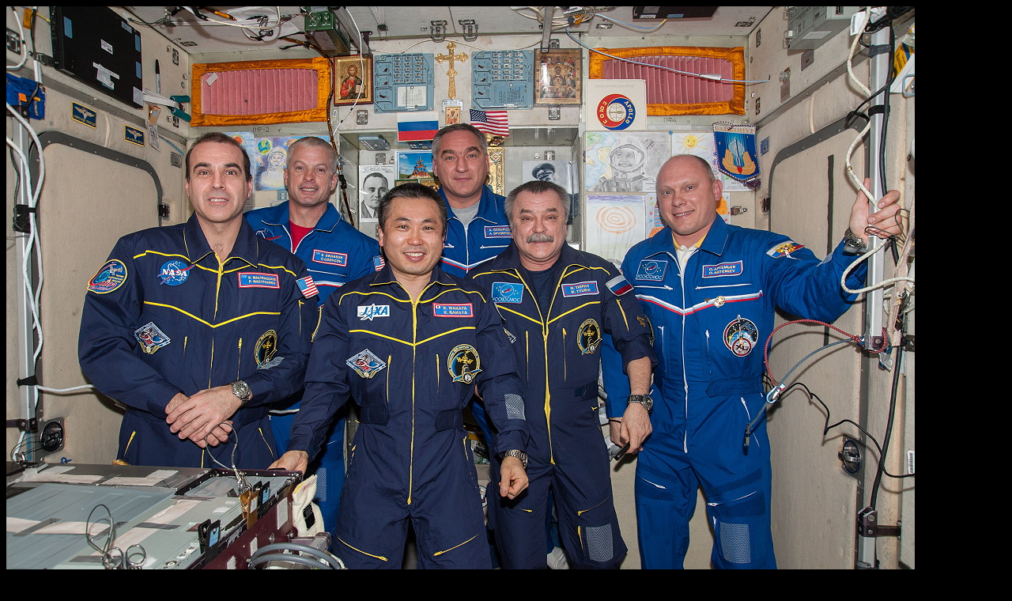

--- FILE ---
content_type: text/html
request_url: http://spacefacts.de/graph/in-flight/large/english/iss-39_1.htm
body_size: 887
content:
<!DOCTYPE HTML PUBLIC "-//SoftQuad//DTD HoTMetaL PRO 4.0::19971010::extensions to HTML 4.0//EN" "hmpro4.dtd">
<HTML> 
  <HEAD> 
	 <TITLE>Crew ISS-39 inflight</TITLE>
	 <META NAME="author" CONTENT="Joachim Becker">
	 <META NAME="keywords" CONTENT="ISS-39, ISS, photo">
	 <META NAME="description" CONTENT="Crew ISS-39 inflight"> <SCRIPT LANGUAGE="JavaScript" TYPE="text/javascript" SRC="button.js"></SCRIPT><STYLE TYPE="text/css">
body, textarea {
  scrollbar-base-color:#000000;
  scrollbar-3dlight-color:#FFFFFF;
  scrollbar-arrow-color:#FFFFFF;
  scrollbar-darkshadow-color:#000000;
  scrollbar-face-color:#000000;
  scrollbar-highlight-color:#FFFFFF;
  scrollbar-shadow-color:#000000;
  scrollbar-track-color:#FFFFFF;
}
</STYLE> 
  </HEAD> 
  <BODY BGCOLOR="#000000" BGPROPERTIES="FIXED"><IMG
	 SRC="../../in-flight2/iss-39_1.jpg" ALT="Crew ISS-39 inflight" WIDTH="1149"
	 HEIGHT="764" BORDER="0" TITLE="Crew ISS-39 inflight"> 
	 <TABLE WIDTH="100"> 
		<TR> 
		  <TD WIDTH="46"><FONT SIZE="+4" COLOR="#FFFF00">&copy;</FONT></TD> 
		  <TD WIDTH="202" VALIGN="TOP"><A HREF="mailto:mail@spacefacts.de"
			 ONMOUSEOVER="on('image2');" ONMOUSEOUT="off('image2')"><IMG
			 SRC="../../../../graph/logo_black.jpg" WIDTH="174" HEIGHT="124"
			 BORDER="0" NAME="image2"></A></TD> 
		  <TD WIDTH="138" ALIGN="LEFT" VALIGN="TOP"><FONT SIZE="+1"></FONT></TD> 
		  <TD WIDTH="668" ALIGN="LEFT" NOWRAP="NOWRAP" VALIGN="TOP"><FONT
			 SIZE="+1">&nbsp;&nbsp;&nbsp;&nbsp;&nbsp;</FONT> 
			 <P></P><A HREF="http://www.spacefacts.de" TARGET="new window"><IMG
			 SRC="../../../../graph/home.gif" TITLE="Back to homepage SPACEFACTS"
			 WIDTH="203" HEIGHT="61" ONMOUSEOVER="on('image1');" ONMOUSEOUT="off('image1')"
			 NAME="image1" BORDER="0"></A></TD> 
		</TR> 
		<TR> 
		  <TD WIDTH="1054" COLSPAN="4" ALIGN="LEFT" NOWRAP="NOWRAP"></TD> 
		</TR> 
	 </TABLE> </BODY>
</HTML>
